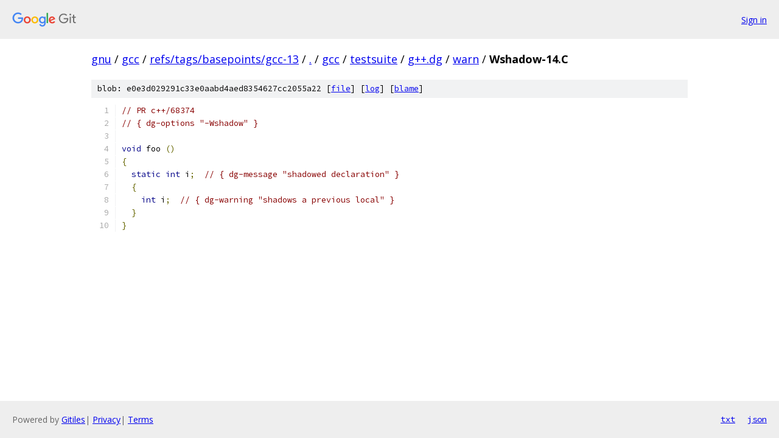

--- FILE ---
content_type: text/html; charset=utf-8
request_url: https://gnu.googlesource.com/gcc/+/refs/tags/basepoints/gcc-13/gcc/testsuite/g++.dg/warn/Wshadow-14.C
body_size: 1096
content:
<!DOCTYPE html><html lang="en"><head><meta charset="utf-8"><meta name="viewport" content="width=device-width, initial-scale=1"><title>gcc/testsuite/g++.dg/warn/Wshadow-14.C - gcc - Git at Google</title><link rel="stylesheet" type="text/css" href="/+static/base.css"><link rel="stylesheet" type="text/css" href="/+static/prettify/prettify.css"><!-- default customHeadTagPart --></head><body class="Site"><header class="Site-header"><div class="Header"><a class="Header-image" href="/"><img src="//www.gstatic.com/images/branding/lockups/2x/lockup_git_color_108x24dp.png" width="108" height="24" alt="Google Git"></a><div class="Header-menu"> <a class="Header-menuItem" href="https://accounts.google.com/AccountChooser?faa=1&amp;continue=https://gnu.googlesource.com/login/gcc/%2B/refs/tags/basepoints/gcc-13/gcc/testsuite/g%2B%2B.dg/warn/Wshadow-14.C">Sign in</a> </div></div></header><div class="Site-content"><div class="Container "><div class="Breadcrumbs"><a class="Breadcrumbs-crumb" href="/?format=HTML">gnu</a> / <a class="Breadcrumbs-crumb" href="/gcc/">gcc</a> / <a class="Breadcrumbs-crumb" href="/gcc/+/refs/tags/basepoints/gcc-13">refs/tags/basepoints/gcc-13</a> / <a class="Breadcrumbs-crumb" href="/gcc/+/refs/tags/basepoints/gcc-13/">.</a> / <a class="Breadcrumbs-crumb" href="/gcc/+/refs/tags/basepoints/gcc-13/gcc">gcc</a> / <a class="Breadcrumbs-crumb" href="/gcc/+/refs/tags/basepoints/gcc-13/gcc/testsuite">testsuite</a> / <a class="Breadcrumbs-crumb" href="/gcc/+/refs/tags/basepoints/gcc-13/gcc/testsuite/g++.dg">g++.dg</a> / <a class="Breadcrumbs-crumb" href="/gcc/+/refs/tags/basepoints/gcc-13/gcc/testsuite/g++.dg/warn">warn</a> / <span class="Breadcrumbs-crumb">Wshadow-14.C</span></div><div class="u-sha1 u-monospace BlobSha1">blob: e0e3d029291c33e0aabd4aed8354627cc2055a22 [<a href="/gcc/+/refs/tags/basepoints/gcc-13/gcc/testsuite/g++.dg/warn/Wshadow-14.C">file</a>] [<a href="/gcc/+log/refs/tags/basepoints/gcc-13/gcc/testsuite/g++.dg/warn/Wshadow-14.C">log</a>] [<a href="/gcc/+blame/refs/tags/basepoints/gcc-13/gcc/testsuite/g++.dg/warn/Wshadow-14.C">blame</a>]</div><table class="FileContents"><tr class="u-pre u-monospace FileContents-line"><td class="u-lineNum u-noSelect FileContents-lineNum" data-line-number="1"></td><td class="FileContents-lineContents" id="1"><span class="com">// PR c++/68374</span></td></tr><tr class="u-pre u-monospace FileContents-line"><td class="u-lineNum u-noSelect FileContents-lineNum" data-line-number="2"></td><td class="FileContents-lineContents" id="2"><span class="com">// { dg-options &quot;-Wshadow&quot; }</span></td></tr><tr class="u-pre u-monospace FileContents-line"><td class="u-lineNum u-noSelect FileContents-lineNum" data-line-number="3"></td><td class="FileContents-lineContents" id="3"></td></tr><tr class="u-pre u-monospace FileContents-line"><td class="u-lineNum u-noSelect FileContents-lineNum" data-line-number="4"></td><td class="FileContents-lineContents" id="4"><span class="kwd">void</span><span class="pln"> foo </span><span class="pun">()</span></td></tr><tr class="u-pre u-monospace FileContents-line"><td class="u-lineNum u-noSelect FileContents-lineNum" data-line-number="5"></td><td class="FileContents-lineContents" id="5"><span class="pun">{</span></td></tr><tr class="u-pre u-monospace FileContents-line"><td class="u-lineNum u-noSelect FileContents-lineNum" data-line-number="6"></td><td class="FileContents-lineContents" id="6"><span class="pln">  </span><span class="kwd">static</span><span class="pln"> </span><span class="kwd">int</span><span class="pln"> i</span><span class="pun">;</span><span class="pln">  </span><span class="com">// { dg-message &quot;shadowed declaration&quot; }</span></td></tr><tr class="u-pre u-monospace FileContents-line"><td class="u-lineNum u-noSelect FileContents-lineNum" data-line-number="7"></td><td class="FileContents-lineContents" id="7"><span class="pln">  </span><span class="pun">{</span></td></tr><tr class="u-pre u-monospace FileContents-line"><td class="u-lineNum u-noSelect FileContents-lineNum" data-line-number="8"></td><td class="FileContents-lineContents" id="8"><span class="pln">    </span><span class="kwd">int</span><span class="pln"> i</span><span class="pun">;</span><span class="pln">  </span><span class="com">// { dg-warning &quot;shadows a previous local&quot; }</span></td></tr><tr class="u-pre u-monospace FileContents-line"><td class="u-lineNum u-noSelect FileContents-lineNum" data-line-number="9"></td><td class="FileContents-lineContents" id="9"><span class="pln">  </span><span class="pun">}</span></td></tr><tr class="u-pre u-monospace FileContents-line"><td class="u-lineNum u-noSelect FileContents-lineNum" data-line-number="10"></td><td class="FileContents-lineContents" id="10"><span class="pun">}</span></td></tr></table><script nonce="oJjdS3ZV-ep2j5lY_aOgQA">for (let lineNumEl of document.querySelectorAll('td.u-lineNum')) {lineNumEl.onclick = () => {window.location.hash = `#${lineNumEl.getAttribute('data-line-number')}`;};}</script></div> <!-- Container --></div> <!-- Site-content --><footer class="Site-footer"><div class="Footer"><span class="Footer-poweredBy">Powered by <a href="https://gerrit.googlesource.com/gitiles/">Gitiles</a>| <a href="https://policies.google.com/privacy">Privacy</a>| <a href="https://policies.google.com/terms">Terms</a></span><span class="Footer-formats"><a class="u-monospace Footer-formatsItem" href="?format=TEXT">txt</a> <a class="u-monospace Footer-formatsItem" href="?format=JSON">json</a></span></div></footer></body></html>